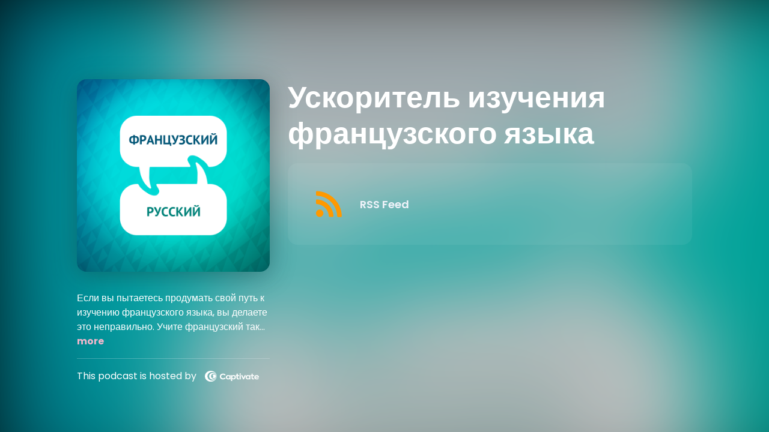

--- FILE ---
content_type: text/html; charset=UTF-8
request_url: https://french-learning-accelerator-ru-ru-to-fr-fr.captivate.fm/
body_size: 11762
content:
<!doctype html>
<html lang="en">

<head>
    <!-- Required meta tags -->
    <meta charset="utf-8">
    <meta name="viewport" content="width=device-width, initial-scale=1, shrink-to-fit=no">

    <link rel='icon' href='favicon.ico' type='image/x-icon' sizes="32x32">
    <link rel="icon" type="image/png" sizes="32x32" href="favicon-32x32.png">
    <link rel="icon" type="image/png" sizes="16x16" href="favicon-16x16.png">
    <link rel="manifest" href="site.webmanifest">
    <meta name="msapplication-TileColor" content="#da532c">
    <meta name="theme-color" content="#ffffff">

    <link rel="stylesheet" href="https://french-learning-accelerator-ru-ru-to-fr-fr.captivate.fm/css/app.css">
    <script type="text/javascript" src="https://cdnjs.cloudflare.com/ajax/libs/jquery/3.4.1/jquery.js"></script>
    <script type="text/javascript" src="/js/sizing.js"></script>

    <script type="text/javascript" src="https://french-learning-accelerator-ru-ru-to-fr-fr.captivate.fm/js/listen-page.js"></script>

    <!-- meta sharing -->
    <meta property="og:locale" content="en_US" />
    <meta property="og:type" content="website" />
    <meta property="og:title"
        content="Easily listen to Ускоритель изучения французского языка in your podcast app of choice">
    <meta property="og:description"
        content="Quickly and easily listen and subscribe to Ускоритель изучения французского языка for free in your podcast app of choice.">

    <meta name="description"
        content="Quickly and easily listen and subscribe to Ускоритель изучения французского языка for free in your podcast app of choice.">
    <meta name="twitter:description"
        content="Quickly and easily listen and subscribe to Ускоритель изучения французского языка for free in your podcast app of choice.">

    <meta property="og:image" content="https://artwork.captivate.fm/14afed3b-2c0f-480a-94bb-66223eedb5fb/BPPSPHT4fW82cts0Mi_3qmdo-facebook.png?1769171067">
    <meta property="og:image:secure_url" content="https://artwork.captivate.fm/14afed3b-2c0f-480a-94bb-66223eedb5fb/BPPSPHT4fW82cts0Mi_3qmdo-facebook.png?1769171067">
    <meta name="twitter:image" content="https://artwork.captivate.fm/14afed3b-2c0f-480a-94bb-66223eedb5fb/BPPSPHT4fW82cts0Mi_3qmdo-twitter.png?1769171067">
    <meta property="og:url" content="https://french-learning-accelerator-ru-ru-to-fr-fr.captivate.fm/listen">
    <meta property="og:image:width" content="1200" />
    <meta property="og:image:height" content="628" />

    
    
    

    <title>Easily listen to Ускоритель изучения французского языка in your podcast app of choice
    </title>

    <style type="text/css">
        div.listen-page::before {
            background: url(https://artwork.captivate.fm/14afed3b-2c0f-480a-94bb-66223eedb5fb/BPPSPHT4fW82cts0Mi_3qmdo.png);
            background-position: center;
            background-size: 100%;
        }

        .show-more,
        .dollar-icon,
        .support-link a {
            color: #f3b7cc;
        }
    </style>

</head>

<body>

    <div class="listen-page">

        <div class="captivate-show">

            <div class="row align-items-center align-items-md-start">

                <div class="col-lg-4 d-flex justify-content-center flex-lg-column">

                    <div class="show-cover">

                        <img src="https://artwork.captivate.fm/14afed3b-2c0f-480a-94bb-66223eedb5fb/BPPSPHT4fW82cts0Mi_3qmdo.png"
                            alt="Artwork for Ускоритель изучения французского языка">

                    </div>

                    <div class="d-none d-lg-block">
                        <div>
    <span class="listen-description show-more-text">Если вы пытаетесь продумать свой путь к изучению французского языка, вы делаете это неправильно.

Учите французский так же, как русский: слушая огромное количество слов. (Хотя бы иметь смутное представление о том, что это значит!)

Тысячи французских фраз вместе с русскими переводами, представленными прямо в ваш мозг: от практических до философских и флиртующих.

Одни фразы, никакого наполнителя!

Выйдите далеко за пределы основ французского языка, чтобы не просто общаться, но и действительно стать интересным человеком по-французски.

Как аудио инструмент для изучения французского языка, это отличный компаньон для вождения, прогулок или работы по дому.

Этот подкаст является идеальным дополнением к вашим текущим языковым занятиям, независимо от того, используете ли вы приложение, такое как DuoLingo, или посещаете курсы французского языка.

Если вы новичок, мы рекомендуем вам использовать этот инструмент в дополнение к хорошему вводному курсу французского языка.

Ускоритель изучения французского языка создан любителями языков и путешественниками из любви к языку!

К каждому эпизоду доступны субтитры. (Если ваш проигрыватель подкастов поддерживает это.)

</span>
    <button class="show-more" data-toggle="modal" data-target="#textModal">more</button>
</div>

<div class="show-hosted">
    <span>This podcast is hosted by</span>
    <a href="https://captivate.fm?utm_source=e84285de-96cf-40b1-8309-67931723bc0e" target="_blank">
        <img 
            target="_blank" 
            src="/images/captivate.svg" 
            alt="Captivate's Logo"
        >
    </a>
</div>
                    </div>

                </div>

                <div class="col-lg-8">

                    <div>

                        <h2 class="show-title">Ускоритель изучения французского языка</h2>

                        <div class="show-links follow-this-podcast-channels">

                            <a class="btn" href="https://french-learning-accelerator-ru-ru-to-fr-fr.captivate.fm/rssfeed" target="_blank">
                        <svg aria-hidden="true" class="link-logo rss-svg" focusable="false" width="35" height="36"
                            viewBox="0 0 35 36" fill="none" xmlns="http://www.w3.org/2000/svg">
                            <path
                                d="M10 30.5C10 27.7656 7.73438 25.5 5 25.5C2.1875 25.5 0 27.7656 0 30.5C0 33.3125 2.1875 35.5 5 35.5C7.73438 35.5 10 33.3125 10 30.5ZM23.6719 34.25C23.0469 22.1406 13.3594 12.4531 1.25 11.8281C0.546875 11.75 0 12.375 0 13.0781V16.8281C0 17.4531 0.46875 18 1.09375 18.0781C9.84375 18.625 16.875 25.6562 17.4219 34.4062C17.5 35.0312 18.0469 35.5 18.6719 35.5H22.4219C23.125 35.5 23.75 34.9531 23.6719 34.25ZM34.9219 34.25C34.2969 15.9688 19.6094 1.20312 1.25 0.578125C0.546875 0.5 0 1.04688 0 1.82812V5.57812C0 6.20312 0.46875 6.75 1.17188 6.82812C16.0938 7.375 28.125 19.4062 28.6719 34.3281C28.75 35.0312 29.2969 35.5781 29.9219 35.5781H33.6719C34.4531 35.5 35 34.9531 34.9219 34.25Z"
                                fill="#FF9900" />
                        </svg>
                        <span class="link-label">RSS Feed</span>
                    </a>
                            
    
    

                        </div>

                        
                        <div class="d-lg-none">
                            <div>
    <span class="listen-description show-more-text">Если вы пытаетесь продумать свой путь к изучению французского языка, вы делаете это неправильно.

Учите французский так же, как русский: слушая огромное количество слов. (Хотя бы иметь смутное представление о том, что это значит!)

Тысячи французских фраз вместе с русскими переводами, представленными прямо в ваш мозг: от практических до философских и флиртующих.

Одни фразы, никакого наполнителя!

Выйдите далеко за пределы основ французского языка, чтобы не просто общаться, но и действительно стать интересным человеком по-французски.

Как аудио инструмент для изучения французского языка, это отличный компаньон для вождения, прогулок или работы по дому.

Этот подкаст является идеальным дополнением к вашим текущим языковым занятиям, независимо от того, используете ли вы приложение, такое как DuoLingo, или посещаете курсы французского языка.

Если вы новичок, мы рекомендуем вам использовать этот инструмент в дополнение к хорошему вводному курсу французского языка.

Ускоритель изучения французского языка создан любителями языков и путешественниками из любви к языку!

К каждому эпизоду доступны субтитры. (Если ваш проигрыватель подкастов поддерживает это.)

</span>
    <button class="show-more" data-toggle="modal" data-target="#textModal">more</button>
</div>

<div class="show-hosted">
    <span>This podcast is hosted by</span>
    <a href="https://captivate.fm?utm_source=e84285de-96cf-40b1-8309-67931723bc0e" target="_blank">
        <img 
            target="_blank" 
            src="/images/captivate.svg" 
            alt="Captivate's Logo"
        >
    </a>
</div>
                        </div>

                    </div>



                </div>

            </div>

        </div>

    </div>


    <div id="textModal" class="modal fade" tabindex="-1" role="dialog" aria-hidden="true">
        <div class="modal-dialog" role="document">
            <div class="modal-content listen-modal">

                <div class="modal-header">
                    <h1 class="modal-title">Ускоритель изучения французского языка</h1>
                    <button type="button" class="close" data-dismiss="modal" aria-label="Close">
                        <span aria-hidden="true">&times;</span>
                    </button>
                </div>

                <div class="modal-body">
                    <span id="textContent">
                    </span>
                </div>
            </div>
        </div>
    </div>


</body>

</html>


--- FILE ---
content_type: image/svg+xml
request_url: https://french-learning-accelerator-ru-ru-to-fr-fr.captivate.fm/images/captivate.svg
body_size: 4996
content:
<svg width="100" height="21" viewBox="0 0 100 21" fill="none" xmlns="http://www.w3.org/2000/svg">
<path d="M27.6746 11.0795C27.6746 7.71853 30.3309 5.42383 33.5186 5.42383C35.6195 5.42383 37.4065 6.35098 38.3966 7.67217L36.8752 9.10926C36.1025 8.13575 34.9192 7.55628 33.6635 7.5331C31.635 7.5331 30.0411 9.01654 30.0411 11.1026C29.9928 12.9569 31.5142 14.5331 33.4461 14.5795C33.5186 14.5795 33.5669 14.5795 33.6393 14.5795C34.9433 14.5563 36.1508 13.9768 36.9235 12.9801L38.4932 14.3477C37.5031 15.6457 35.6678 16.6656 33.4944 16.6656C30.2826 16.6424 27.6746 14.394 27.6746 11.0795Z" fill="white"/>
<path d="M47.6214 8.46032V16.4802H45.5688V15.553C44.8926 16.2716 43.9266 16.6888 42.9124 16.6656C40.4975 16.6656 38.783 14.8113 38.783 12.4239C38.783 10.0365 40.5458 8.25171 42.9124 8.25171C43.9266 8.25171 44.8926 8.66893 45.5688 9.41065V8.46032H47.6214ZM45.5929 12.4471C45.6412 11.2186 44.627 10.1756 43.3229 10.1292C43.2988 10.1292 43.2746 10.1292 43.2505 10.1292C41.8498 10.1292 40.9322 11.1954 40.9322 12.4471C40.9322 13.6987 41.874 14.765 43.2505 14.765C44.5545 14.765 45.5929 13.7683 45.5929 12.5166C45.5929 12.4934 45.5929 12.4703 45.5929 12.4471Z" fill="white"/>
<path d="M57.3774 12.447C57.3774 14.7649 55.6629 16.6423 53.248 16.6423C52.2579 16.6423 51.2919 16.2483 50.6158 15.5298V19.7483H48.4424V8.46021H50.5916V9.43372C51.2436 8.66882 52.2096 8.22842 53.248 8.2516C55.6629 8.2516 57.3774 10.1291 57.3774 12.447ZM55.204 12.4701C55.204 11.1953 54.2864 10.1754 52.8857 10.1754C51.4851 10.1754 50.5916 11.1953 50.5916 12.4701C50.5916 13.745 51.5093 14.7649 52.8857 14.7649C54.2622 14.7649 55.204 13.745 55.204 12.4701Z" fill="white"/>
<path d="M64.0667 6.28143C64.0667 5.58606 64.6704 5.00659 65.3948 5.00659C66.1193 5.00659 66.723 5.58606 66.723 6.28143C66.723 6.97679 66.1193 7.55626 65.3948 7.55626C64.6704 7.57944 64.0908 7.02315 64.0667 6.32778C64.0667 6.3046 64.0667 6.3046 64.0667 6.28143ZM64.3081 16.4801V8.46023H66.4574V16.4801H64.3081Z" fill="white"/>
<path d="M75.9719 8.46033L72.3496 16.457H70.6833L67.061 8.46033H69.4276L71.5286 13.6524L73.5812 8.46033H75.9719Z" fill="white"/>
<path d="M84.2308 8.46032V16.4802H82.1781V15.553C81.502 16.2716 80.536 16.6888 79.5218 16.6656C77.1069 16.6656 75.3923 14.8113 75.3923 12.4239C75.3923 10.0365 77.1552 8.25171 79.5218 8.25171C80.536 8.25171 81.5261 8.66893 82.1781 9.41065V8.46032H84.2308ZM82.2023 12.4471C82.2506 11.2186 81.2363 10.1756 79.9323 10.1292C79.9081 10.1292 79.884 10.1292 79.8599 10.1292C78.4592 10.1292 77.5174 11.1954 77.5174 12.4471C77.5174 13.6987 78.4592 14.765 79.8599 14.765C81.1639 14.765 82.2023 13.7683 82.2023 12.5166C82.2023 12.4934 82.2023 12.4703 82.2023 12.4471Z" fill="white"/>
<path d="M99.9276 13.1888H93.6489C93.9146 14.1623 94.6632 14.904 96.088 14.904C97.0539 14.8808 97.9957 14.6027 98.7926 14.0928L99.6378 15.553C98.5753 16.2716 97.2954 16.6656 95.9914 16.6656C92.852 16.6656 91.4514 14.6259 91.4514 12.4703C91.4514 10.0597 93.1901 8.25171 95.7982 8.25171C98.1648 8.25171 99.9759 9.73515 99.9759 12.2848C99.9759 12.5861 99.9759 12.8875 99.9276 13.1888ZM93.6489 11.6358H97.9233C97.7784 10.6391 96.8849 9.92058 95.8465 9.96694C94.7598 9.94376 93.8421 10.6391 93.6489 11.6358Z" fill="white"/>
<path d="M10.9394 0C4.9022 0 0 4.7053 0 10.5C0 16.2947 4.9022 21 10.9394 21C16.9766 21 21.8788 16.2947 21.8788 10.5C21.8788 4.7053 16.9766 0 10.9394 0ZM13.1611 18.7748C8.50036 18.7748 4.73316 15.0662 4.73316 10.5C4.73316 5.93377 8.50036 2.24834 13.1611 2.24834C17.8218 2.24834 21.589 5.95695 21.589 10.5232C21.589 15.0894 17.8459 18.7748 13.1611 18.7748Z" fill="white"/>
<path d="M14.6101 3.91724C10.9153 3.91724 7.9209 6.86094 7.9209 10.5C7.9209 14.1391 10.9153 17.0828 14.6101 17.0828C18.3049 17.0828 21.3235 14.1391 21.3235 10.5C21.3235 6.86094 18.329 3.91724 14.6101 3.91724ZM16.2522 15.3212C13.5959 15.3212 11.4225 13.1656 11.4225 10.4768C11.4225 7.7881 13.5717 5.63247 16.2522 5.63247C18.9327 5.63247 21.082 7.7881 21.082 10.4768C21.082 13.1656 18.9327 15.3444 16.2522 15.3212Z" fill="white"/>
<path d="M17.0248 6.90723C15.6725 6.90723 14.465 7.64895 13.8613 8.80789H13.8855C14.8514 8.83107 15.6242 9.61915 15.5759 10.5695C15.5517 11.4503 14.8031 12.1688 13.8855 12.192H13.8613C14.465 13.3509 15.6725 14.0927 17.0248 14.0927C19.005 14.0927 20.623 12.4701 20.623 10.4999C20.623 8.52974 19.005 6.90723 17.0248 6.90723Z" fill="white"/>
<path d="M62.0139 14.7881C61.1929 14.7881 60.8306 14.3013 60.8306 13.3742V10.1755H63.3904V8.43707H60.8306V5.60925H58.6814V8.43707H57.3049V10.1755H58.6573V13.4901C58.6573 15.5761 59.6474 16.596 61.5792 16.6424C62.183 16.6656 62.8108 16.6192 63.3904 16.4569V14.6026C62.9557 14.7417 62.4969 14.7881 62.0139 14.7881Z" fill="white"/>
<path d="M89.6402 14.7881C88.8191 14.7881 88.4569 14.3013 88.4569 13.3742V10.1755H91.0408V8.43707H88.4569V5.60925H86.3076V8.43707H84.9312V10.1755H86.3076V13.4901C86.3076 15.5761 87.2977 16.596 89.2296 16.6424C89.8333 16.6656 90.4612 16.6192 91.0408 16.4569V14.6026C90.6061 14.7417 90.1231 14.7881 89.6402 14.7881Z" fill="white"/>
</svg>
